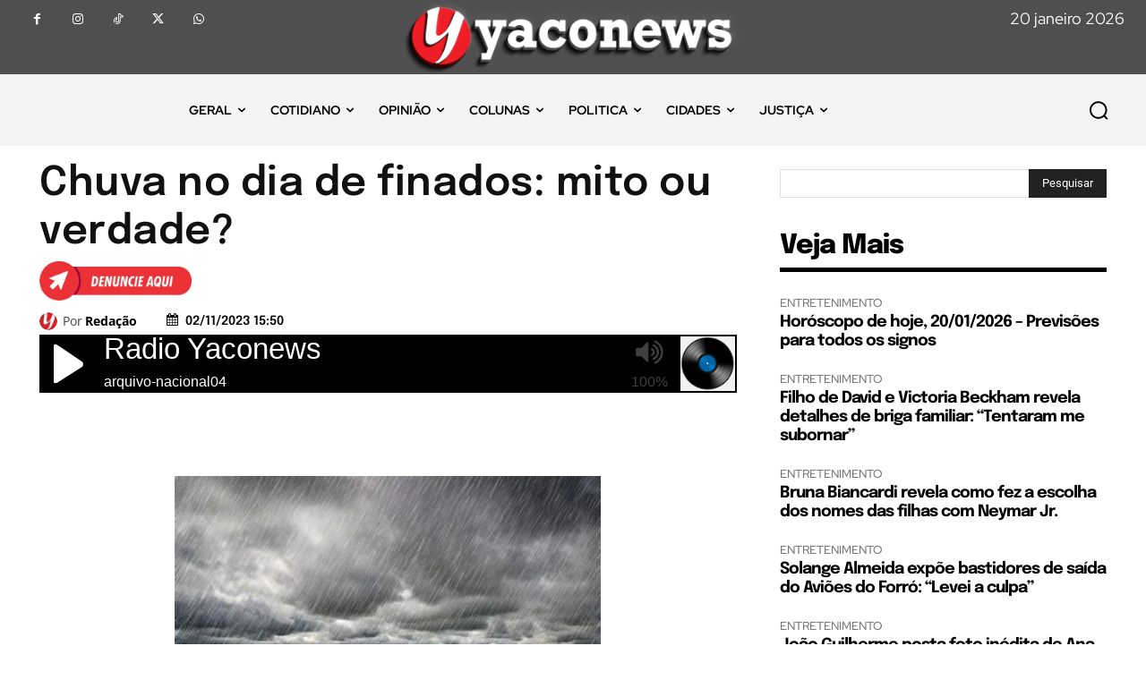

--- FILE ---
content_type: text/html; charset=UTF-8
request_url: https://player.srvaudio.com.br/proxy/9062/currentsong?sid=1
body_size: 18
content:
arquivo-nacional04